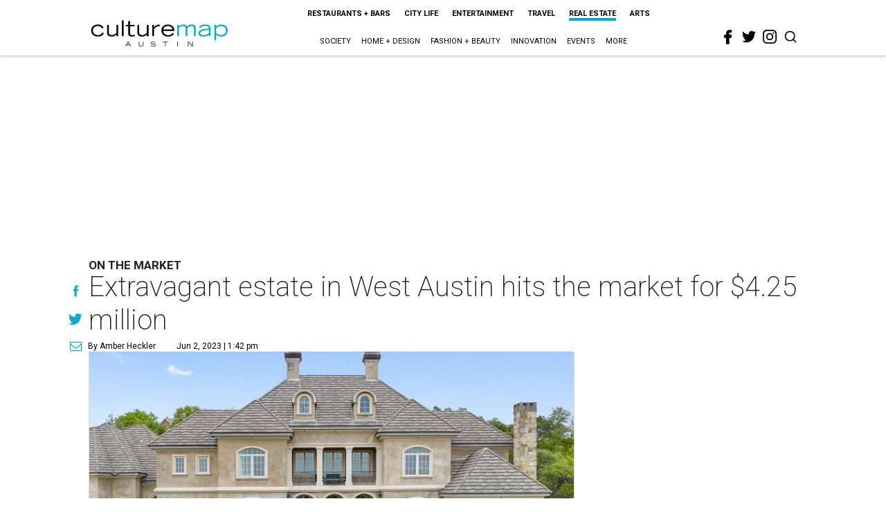

--- FILE ---
content_type: text/html; charset=utf-8
request_url: https://www.google.com/recaptcha/api2/aframe
body_size: 267
content:
<!DOCTYPE HTML><html><head><meta http-equiv="content-type" content="text/html; charset=UTF-8"></head><body><script nonce="hog3FRxvFsg2IL5-Ps-BUA">/** Anti-fraud and anti-abuse applications only. See google.com/recaptcha */ try{var clients={'sodar':'https://pagead2.googlesyndication.com/pagead/sodar?'};window.addEventListener("message",function(a){try{if(a.source===window.parent){var b=JSON.parse(a.data);var c=clients[b['id']];if(c){var d=document.createElement('img');d.src=c+b['params']+'&rc='+(localStorage.getItem("rc::a")?sessionStorage.getItem("rc::b"):"");window.document.body.appendChild(d);sessionStorage.setItem("rc::e",parseInt(sessionStorage.getItem("rc::e")||0)+1);localStorage.setItem("rc::h",'1769435774897');}}}catch(b){}});window.parent.postMessage("_grecaptcha_ready", "*");}catch(b){}</script></body></html>